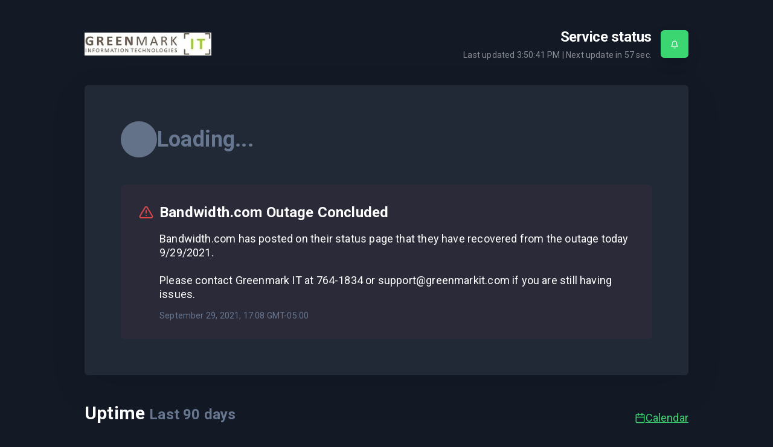

--- FILE ---
content_type: text/html; charset=UTF-8
request_url: https://status.greenmarkhosting.net/
body_size: 7445
content:
<!doctype html>
<html lang="en" dir="ltr" class="dark normal ">
<head>
    <meta http-equiv="Content-Type" content="text/html; charset=utf-8">
    <meta http-equiv="X-UA-Compatible" content="IE=edge">
    <meta name="viewport" content="width=device-width, initial-scale=1">
    <meta name="csrf-token" content="xvxUT5TN3rNfGchsSKWOF2moZ08vzlfrB69gFTtA">
        <meta name="robots" content="noindex">
            <base href="https://status.greenmarkhosting.net/">
                <link rel="icon" type="image/x-icon" href="/assets/favicon.ico">
        <title>Greenmark IT Network Status</title>
    <link rel="canonical" href="https://status.greenmarkhosting.net/">

    <!-- Styles -->
    <link rel="preload" as="style" href="https://status.greenmarkhosting.net/build/assets/app-Ce_o9lvg.css" /><link rel="stylesheet" href="https://status.greenmarkhosting.net/build/assets/app-Ce_o9lvg.css" />    
    <link rel="stylesheet" type="text/css" href="/vendor/cookie-consent/css/cookie-consent.css">

    <link rel="dns-prefetch" href="https://fonts.gstatic.com">
    <link rel="preconnect" href="https://fonts.gstatic.com" crossorigin="anonymous">

        <link href="https://fonts.googleapis.com/css2?family=Roboto:wght@400;700&display=swap" rel="stylesheet">
    
            <style>
                            </style>
    
    <script>
        window.translations = {"announcement":{"title":"Status updates","end_date_text":"Ends","updated_on":"Updated on","expired_date_text":"Ended","next":"Next","prev":"Previous","title_active":"There are %s active announcement(s)","title_archived":"There are %s archived announcement(s)","title_both":"There are %s active and %s archived announcement(s)"},"common":{"language_encode":"en-US","language_encode_short":"en","title":"Uptime Robot","login":"Submit","enter_password":"Enter the password...","monitors":"Monitors","status":"Status","back":"Back to list","logout":"Logout","event":"Event","date_time":"Date-Time","reason":"Reason","duration":"Duration","response_time":"Response Time","latest_events":"Latest events for %s","type":"Type","uptime":"Uptime","overall_uptime":"Overall Uptime","info":"Info","info_text":"This status page is a summary for the uptime\/downtime of the monitors listed above.","generated_text":"This data is being generated","latest_downtime_title":"Latest Downtime","quick_stats":"Quick Stats","load_more":"Load More Logs","last_hours":"Last %s hours","last_days":"Last %s days","no_downtime":"(No downtime)","downtime_minutes":"(%s minutes of downtime)","latest_downtime":"It was recorded (for the monitor %s) on %s and the downtime lasted for %s.","no_downtime_log":"No downtime recorded.","monitors_down":"%s monitors down","all_clear":"All Clear","checked_every_minute":"Checked every minute","checked_every_minutes":"Checked every %s minutes","refreshing_in":"Next update in <span class=\"counter\">%s<\/span> sec.","unknown":"unknown","up":"Up","total":"Total","down":"Down","paused":"Paused","miliseconds":"Miliseconds","provided_by":"Status page by","log_duration":"%s h, %s min","log_duration_min":"%s minutes","log_duration_min_sg":"%s minute","login_error":"Error","login_error_user_not_exist":"User not found.","login_error_password_wrong":"Wrong password.","login_success":"Login successful, please wait.","periods":{"daily":"Daily View","weekly":"Weekly View","monthly":"Monthly View"},"fullscreen":"Fullscreen mode","privacy_link":"Privacy policy","terms_of_service_link":"Terms of Service","calendar_view":"Calendar","updates_history_view":"Updates history view","view_full_history_link":"View full history","last_updated":"Last updated","last":"Last","seconds":"seconds","minutes":"minutes","hours":"hours","days":"days","recent_events":"Recent events","load_more_events":"Load more events","load_more_logs_end":"That's all folks!","status_update_history":"Status update history","no_updates":"There are no updates in the last <span class=\"outage-days\">%s<\/span> days","no_updates_selected_range":"No updates for this date.","alert_sound":"Alert sound","off":"off","on":"on","loading":"Loading","not_found":"The content you are looking for seems to not exist.","unsubscribe":"Unsubscribe","service_status":"Service status","see_current_status":"See the current status","not_monitored":"Not monitored","operational":"Operational","operational_plural":"Operational","some_systems_down":"Some systems down","all_systems":"All systems","this_week":"This week","history_logs":"history logs","is":"is","to":"to","no_records":"No records","detected":"detected %s","password_protected":"This status page is password protected.","reload_page":"Reload the page","fetching_error":"There was an error while fetching the data","try_again":"There was an unexpected error, please try again.","password_required":"Password field must not be empty.","status_updates":"Status updates","was":"was","no_history":"History data will be available soon","outage_count":"There were %s outages during the day.","outage_count_singular":"There was 1 outage during the day.","see_details":"See details","avg_rt":"Avg. response time","max_rt":"Max. response time","min_rt":"Min. response time","monitor_was_down_for":":monitor was down for :duration in total","for":"for","monitoring":"monitoring"},"cookie":{"title":"This website uses cookies","description":"By choosing \"Accept all cookies\" you agree to the use of cookies to help us provide you with a better user experience and to analyse website usage. By clicking \"Adjust your preferences\" you can choose which cookies to allow. Only the essential cookies are necessary for the proper functioning of our website and cannot be refused","accept_all":"Accept all cookies","only_necessary":"Accept only necessary cookies","adjust_preference":"Adjust your preferences","preference_title":"Cookie settings","preference_description":"Our website stores four types of cookies. At any time you can choose which cookies you accept and which you refuse. You can read more about what cookies are and what types of cookies we store in our %s","essential_title":"Essential cookies","essential_desc":"are necessary for technical reasons. Without them, this website may not function properly.","functional_title":"Functional cookies","functional_desc":"are necessary for specific functionality on the website. Without them, some features may be disabled.","analytical_title":"Analytical cookies","analytical_desc":"allow us to analyse website use and to improve the visitor's experience.","marketing_title":"Marketing cookies","marketing_desc":"allow us to personalise your experience and to send you relevant content and offers, on this website and other websites.","save_button":"Save my selection","close_button":"Close"},"status":{"log":{"down":"down","up":"up","started":"started","paused":"paused"},"running_again":"Running again","monitor_paused":"Monitoring %s paused","monitor_started":"Monitoring has started","down_for":"Down for %s","details":"Details","log_reason":"The log reason","new":"NEW"},"subscribe":{"header":"Subscribe to updates","description":"Subscribe to receive emails everytime %s publishes an update.","submit_button":"Subscribe","agreement":"By subscribing to status updates you agree to %s and %s.","unsubscribe_header":"Unsubscribe from updates","unsubscribe_description":"In case you do not want to receive email updates from %s any longer submit your email and we will send you an unsubscribe link.","unsubscribe_button":"Send unsubscribe link","confirm_subscription_button":"CONFIRM SUBSCRIPTION","subscription_email_title":"Subscribe to %s updates","subscription_email_description":"Hello, you have recently subscribed to %s status updates. To confirm your subscription click the link below, please.","unsubscription_email_title":"Unsubscribe from %s updates","unsubscription_email_description":"Hello, we received an unsubscribe request from %s. If it was you, please, confirm using the link below. To confirm your unsubscription click the link below, please.","confirm_unsubscription_button":"UNSUBSCRIBE","link_not_work":"If the link above does not work for you, visit this URL:","not_asked":"If you have not subscribed to these emails, please ignore this message.","sent_by":"This email was sent by","required_error":"The :attribute field is required.","invalid_email":"Invalid email","invalid_type":":attribute has to be string","psp_not_found":"Could not found status page.","subscription_not_found":"Subscription not found.","subscribe_pro_feature":"You can only subscribe to pro plan users.","successful":"Subscription successful.","already_subscribed":"This email address is already subscribed.","subscribe_limit":"You can only request a new confirmation email every hour.","submitted_again":"Subscription email sent again.","failed":"Failed","invalid_url":"Invalid URL","unsubscribed":"Unsubscribed","unsubscribe_email_successful":"This unsubscription email sent successfully.","unsubscribed_successful":"You have been successfully unsubscribed from %s status updates.","activation_link_expired":"Subscription confirmation link has expired.","invalid_activation_code":"Activation code invalid or expired.","subscribed_successful":"You have been successfully subscribed to the %s status updates","done":"\ud83c\udf89 Done!","try_again":"There was an error while subscribing. Try again, please.","mail_sent":"Success! Now check your inbox and <strong>confirm your subscription.<\/strong>","invalid_link":"Invalid subscription link. The link may be expired or corrupted."}};
    </script>

    <script>
        window.initSentry = function() {
            if (typeof Sentry !== 'undefined') {
                Sentry.init({
                    dsn: "https://08b610ddbdbd8b1562d211be3ece741a@o4505555361792000.ingest.us.sentry.io/4509944863850496",
                    environment: "production",
                    release: "",
                    sendDefaultPii: false,
                    tracesSampleRate: 0.1,
                });
            }
        };
    </script>

    <script
        src="https://js.sentry-cdn.com/08b610ddbdbd8b1562d211be3ece741a.min.js"
        crossorigin="anonymous"
        onload="initSentry()"
    ></script>

    <script>window.sendGAEvents = false</script>


    
    
    <script>
        window.dataLayer = window.dataLayer || [];

        dataLayer.push({
                 'allowSharing': 1
        });

    </script>

    <!-- Google Tag Manager -->
    <script>(function(w,d,s,l,i){w[l]=w[l]||[];w[l].push({'gtm.start':
    new Date().getTime(),event:'gtm.js'});var f=d.getElementsByTagName(s)[0],
    j=d.createElement(s),dl=l!='dataLayer'?'&l='+l:'';j.async=true;j.src=
    'https://www.googletagmanager.com/gtm.js?id='+i+dl;f.parentNode.insertBefore(j,f);
    })(window,document,'script','dataLayer','GTM-WV4SZ7D5');</script>
    <!-- End Google Tag Manager -->

    </head>
<body class="">
            <header id="main-header">
            <div class="uk-container">
                <div class="uk-flex uk-flex-between uk-flex-wrap uk-flex-middle">
                    <div class="logo-wrapper">
                        <div>
                                                        <a href="https://www.greenmarkit.com" rel="nofollow">
                                                                                        <img alt="Greenmark IT Network Status Status" class="page-logo" src="https://psp-logos.uptimerobot.com/logos/379855-1478047229.jpg">
                                                                                    </a>
                                                    </div>
                                        </div>
                    <div class="psp-header-info uk-flex uk-flex-middle uk-flex-between uk-text-align-end-m">
                        <div>
                                                            <h1 class="uk-h4 uk-margin-remove">Service status</h1>
                                                        <div class="uk-flex-inline">
                                    <div class="font-14 last-update">Last updated <span class="last-updated"></span> |
        Next update in <span class="counter">59</span> sec.</div>
                                                            </div>
                        </div>
                                                    <div class="uk-text-left">
    <button type="button" class="uk-button uk-button-primary uk-margin-small-left" id="subscribe-btn">
        <svg class="icon icon-bell"><use href="/assets/symbol-defs.svg#icon-bell"></use></svg>
    </button>
    <div id="subscribe-dropdown" uk-dropdown="pos: bottom-right; mode: click; animation: uk-animation-slide-top-small; duration: 160" class="uk-drop">
        <h5 class="uk-margin-small-bottom">
            <svg class="icon icon-bell"><use href="/assets/symbol-defs.svg#icon-bell"></use></svg>
            Subscribe to updates
        </h5>
        <p class="font-14 uk-margin-remove">
        Subscribe to receive emails everytime Greenmark IT Network Status publishes an update.
        </p>
        <form id="subscribe-form" action="follow/subscribe" method="post">
            <input type="email" class="uk-input" placeholder="e.g. john@example.com" minlength="6" required aria-required="true" />
            <button type="submit" class="uk-button uk-button-primary uk-width-1-1 uk-margin-small-top uk-margin-small-bottom">Subscribe</button>
            <div class="form-message uk-alert uk-hidden uk-margin-remove-top uk-margin-small-bottom font-12"></div>
        </form>
        <p class="font-12 uk-text-muted uk-margin-remove">
        By subscribing to status updates you agree to <a href='https://uptimerobot.com/privacy' rel='nofollow noopener' target='_blank'>Privacy policy</a> and <a href='https://uptimerobot.com/terms' rel='nofollow noopener' target='_blank'>Terms of Service</a>.
        </p>
    </div>
</div>
                                            </div>
                </div>
            </div>
        </header>
    
    <div class="uk-container">
        <div class="card psp-status uk-margin-bottom">
        <div class="uk-flex uk-flex-between uk-flex-middle uk-flex-wrap">
            <div class="psp-main-status-wrap uk-flex uk-flex-middle uk-flex-wrap">
                <div class="psp-main-status-dot dot is-grey is-big uk-flex-none"></div>
                <div class="psp-main-name-wrap uk-text-center uk-text-left@m">
                    <h2 class="psp-main-status uk-margin-remove"><span
                            class="uk-text-muted">Loading...</span></h2>
                </div>
            </div>
            <div class="psp-latest-downtime uk-text-muted"></div>
        </div>

                    <div class="psp-announcement is-pinned uk-alert uk-alert-danger"
                data-time="1632935280">
                <div class="uk-flex">
                    <svg class="psp-announcement-icon icon icon-alert-triangle uk-flex-none">
                        <use href="/assets/symbol-defs.svg#icon-alert-triangle"></use>
                    </svg>
                    <div class="uk-flex-auto">
                        <h4 class="uk-margin-remove">Bandwidth.com Outage Concluded</h4>
                        <p>Bandwidth.com has posted on their status page that they have recovered from the outage today 9/29/2021.<br />
<br />
Please contact Greenmark IT at 764-1834 or support@greenmarkit.com if you are still having issues.</p>
                        <p class="font-14 uk-text-muted">
                            <date class="date-to-localize"
                                 data-date="2021-09-29T22:08:00+00:00"
                                 data-gmt="2021-09-29T22:08:00+00:00"
                                 data-timezone="-05:00"
                                 data-day="29"
                                 data-month="9"
                                 data-year="2021"
                                 data-hour="17"
                                 data-minute="08"
                                 data-gmt-day="29"
                                 data-gmt-month="9"
                                 data-gmt-year="2021"
                                 data-gmt-hour="22"
                                 data-gmt-minute="08">
                                September 29, 2021, 17:08
                                GMT-05:00
                            </date>
                        </p>
                    </div>
                </div>
            </div>
            </div>

    <section id="monitors">
        <div class="uk-flex uk-flex-between uk-flex-wrap uk-flex-middle">
                            <h2 class="uk-h3 uk-margin-small-bottom">Uptime
                    <small class="uk-text-muted">Last <span class="psp-day-number">90</span>
                        days</small>
                </h2>
                                        <a href="#" class="psp-calendar-link uk-flex-inline uk-flex-middle gap-5"><svg
                        class="icon icon-calendar font-18">
                        <use href="/assets/symbol-defs.svg#icon-calendar"></use>
                    </svg>Calendar</a>
                    </div>
        <div class="psp-monitors">
            <div class="psp-monitor-preloader">
                <div class="psp-fake-monitorname"></div>
                <div class="psp-fake-uptime-bars"></div>
                <div class="psp-fake-monitorname"></div>
                <div class="psp-fake-uptime-bars"></div>
                <div class="psp-fake-monitorname"></div>
                <div class="psp-fake-uptime-bars"></div>
            </div>
            <div class="psp-monitor-list"></div>
        </div>
        <div class="psp-monitor-pagination uk-margin-small-top" data-page="1">
        </div>
    </section>

                        <h2 class="uk-h3 uk-margin-small-bottom">Overall Uptime</h2>
            <div class="card" id="overview">
                <section id="overall-uptime" class="uk-child-width-expand@s uk-grid-divider" uk-grid>
                    <div>
                        <h3 class="uk-h4 uk-margin-remove"></h3>
                        <div class="uk-text-muted">Last 24 hours</div>
                    </div>
                    <div>
                        <h3 class="uk-h4 uk-margin-remove"></h3>
                        <div class="uk-text-muted">Last 7 days</div>
                    </div>
                    <div>
                        <h3 class="uk-h4 uk-margin-remove"></h3>
                        <div class="uk-text-muted">Last 30 days</div>
                    </div>
                    <div>
                        <h3 class="uk-h4 uk-margin-remove"></h3>
                        <div class="uk-text-muted">Last 90 days</div>
                    </div>
                </section>
            </div>
            
            <section id="announcements" class="uk-margin-top">

            <header class="anouncement-header">
                <h2 class="uk-h3 uk-margin-small-bottom">Status updates <small
                        class="uk-text-muted">Last <span class="outage-days">7</span>
                        days</small></h2>
            </header>
            <div class="card announcement-feed">

                <div class="announcement-last uk-hidden uk-text-center uk-text-muted uk-margin-remove">
                    <a class="psp-history-link" href="#">Status update history</a>
                </div>

                <div class="announcement-empty uk-hidden uk-text-center uk-text-muted uk-margin-remove">
                    There are no updates in the last <span class="outage-days">7</span> days. <a href="#"
                        class="psp-history-link">Status update history</a>
                </div>
                <div class="announcement-feed-preloader">
                    <div class="psp-fake-monitorname"></div>
                    <div class="psp-fake-uptime-bars"></div>
                    <div class="psp-fake-monitorname"></div>
                    <div class="psp-fake-uptime-bars"></div>
                    <div class="psp-fake-monitorname"></div>
                    <div class="psp-fake-uptime-bars"></div>
                </div>
            </div>

        </section>

    
    
    </div>

        <footer id="main-footer"
        class="uk-container uk-text-muted font-14 uk-flex uk-flex-between uk-flex-middle uk-margin-large-top uk-margin-large-bottom">
        <div class="uk-visible@m uk-flex uk-flex-middle gap-10">
            <button type="button" class="enter-fullscreen uk-flex-inline uk-flex-middle gap-5" data-fullscreen="false">
                <svg class="icon icon-maximize font-18">
                    <use href="/assets/symbol-defs.svg#icon-maximize"></use>
                </svg>
                <svg class="icon icon-minimize font-18 uk-hidden">
                    <use href="/assets/symbol-defs.svg#icon-minimize"></use>
                </svg>
                Fullscreen mode
            </button>
            <button type="button" class="toggle-notif uk-flex-inline uk-flex-middle gap-5" data-notif="false">
                <svg class="icon icon-bell-off font-18">
                    <use href="/assets/symbol-defs.svg#icon-bell-off"></use>
                </svg>
                <svg class="icon icon-bell font-18 m-r-5 uk-hidden">
                    <use href="/assets/symbol-defs.svg#icon-bell"></use>
                </svg>
                Alert sound&nbsp;<span class="label">off</span> <span
                    class="label uk-hidden">on</span>
            </button>
        </div>
        <div class="uk-text-right@m">
                            <a href="#unsubscribe" uk-toggle>Unsubscribe</a> |
                        <a href="https://uptimerobot.com/privacy" rel="nofollow noopener"
                target="_blank">Privacy policy</a> |
            <a href="https://uptimerobot.com/terms" rel="nofollow noopener"
                target="_blank">Terms of Service</a>
                            <span class="uk-margin-small-left">
                    <a href="https://uptimerobot.com/status-page/?ref=psp-footer">
                        Status page by
                                                    <img src="/assets/img/uptimerobot-logo.svg" alt="UptimeRobot Logo" width="120">
                                            </a>
                </span>
                    </div>
    </footer>
    <audio id="notification">
        <source src="/assets/sounds/notification.mp3" type="audio/mpeg">
    </audio>
    <input type="hidden" value="K12YZC8DL" id="pspi" />

    <script src="/assets/js/lib/jquery-3.7.1.min.js"></script>
    <script src="/assets/js/lib/uikit.min.js"></script>
    <script src="/assets/js/lib/favico.min.js"></script>
    <script>
        window.pspApiPath = 'https://status.greenmarkhosting.net/api/getMonitorList/K12YZC8DL';
        window.eventsApiPath = 'https://status.greenmarkhosting.net/api/getEventFeed/K12YZC8DL';

                    window.showB = true;
            window.showUP = true;
            window.showO = false;
            window.enableD = true;
            window.hidePM = false;
        
                    window.compact =  false ;
            window.showMonitorsUnderGroups =  false ;
            </script>
    <link rel="modulepreload" as="script" href="https://status.greenmarkhosting.net/build/assets/common-C2jDRY3q.js" /><link rel="modulepreload" as="script" href="https://status.greenmarkhosting.net/build/assets/purify.es-CK4ZSq0U.js" /><script type="module" src="https://status.greenmarkhosting.net/build/assets/common-C2jDRY3q.js"></script>    <link rel="modulepreload" as="script" href="https://status.greenmarkhosting.net/build/assets/home-B4uTNeQ2.js" /><link rel="modulepreload" as="script" href="https://status.greenmarkhosting.net/build/assets/purify.es-CK4ZSq0U.js" /><script type="module" src="https://status.greenmarkhosting.net/build/assets/home-B4uTNeQ2.js"></script>
    
    <div id="error-modal" uk-modal>
        <div class="uk-modal-dialog uk-modal-body uk-text-center">
            <svg class="icon icon-alert-triangle uk-text-danger" style="font-size: 80px;"><use href="/assets/symbol-defs.svg#icon-alert-triangle"></use></svg>
            <h2 class="uk-modal-title uk-margin-small-top">There was an error while fetching the data</h2>
            <div>
                <a href="#" class="uk-button uk-button-primary" onClick="location.reload(); return false;">Reload the page</a>
            </div>
        </div>
    </div>
    
    <aside id="unsubscribe" uk-modal>
    <div class="uk-modal-dialog uk-modal-body">
        <h2 class="uk-modal-title">Unsubscribe from updates</h2>
        <div>
            <p class="uk-margin-remove">
            In case you do not want to receive email updates from Greenmark IT Network Status any longer submit your email and we will send you an unsubscribe link.
            </p>
            <form id="unsubscribe-form" action="follow/deactivate" method="post">
                <input id="email" type="email" class="uk-input" placeholder="e.g. john@example.com" minlength="6" required aria-required="true" />
                <button type="submit" class="uk-button uk-button-primary uk-width-1-1 uk-margin-small-top uk-margin-small-bottom">
                Send unsubscribe link</button>
                <div class="form-message uk-alert uk-hidden uk-margin-remove-top uk-margin-small-bottom font-14"></div>
            </form>
        </div>
        <button class="uk-modal-close-default" type="button" uk-close aria-label="Close"></button>
    </div>
</aside>

<div role="dialog" aria-labelledby="lcc-modal-alert-label" aria-describedby="lcc-modal-alert-desc"
        aria-modal="true" class="lcc-modal lcc-modal--alert js-lcc-modal js-lcc-modal-alert" style="display: none;"
        data-cookie-key="__cookie_consent"
        data-cookie-value-analytics="2"
        data-cookie-value-marketing="3"
        data-cookie-value-both="true"
        data-cookie-value-none="false"
        data-cookie-expiration-days="365"
        data-gtm-event="cookie_refresh"
        data-ignored-paths=""
        data-session-domain="">
        <div class="lcc-modal__content">
            <h2 id="lcc-modal-alert-label" class="lcc-modal__title">
                This website uses cookies
            </h2>
            <p id="lcc-modal-alert-desc" class="lcc-text">
                By choosing &quot;Accept all cookies&quot; you agree to the use of cookies to help us provide you with a better user experience and to analyse website usage. By clicking &quot;Adjust your preferences&quot; you can choose which cookies to allow. Only the essential cookies are necessary for the proper functioning of our website and cannot be refused
            </p>
        </div>
        <div class="lcc-modal__actions">
            <button type="button" class="lcc-button js-lcc-accept">
                Accept all cookies
            </button>
            <button type="button" class="lcc-button lcc-button--link js-lcc-essentials">
                Accept only necessary cookies
            </button>
            <button type="button" class="lcc-button lcc-button--link js-lcc-settings-toggle">
                Adjust your preferences
            </button>
        </div>
    </div>

<div role="dialog" aria-labelledby="lcc-modal-settings-label" aria-describedby="lcc-modal-settings-desc"
    aria-modal="true" class="lcc-modal lcc-modal--settings js-lcc-modal js-lcc-modal-settings" style="display: none;">
    <button class="lcc-modal__close js-lcc-settings-toggle" type="button">
        <span class="lcc-u-sr-only">
            Close
        </span>
        &times;
    </button>
    <div class="lcc-modal__content">
        <div class="lcc-modal__content">
            <h2 id="lcc-modal-settings-label" class="lcc-modal__title">
                Cookie settings
            </h2>
            <p id="lcc-modal-settings-desc" class="lcc-text">
                Our website stores four types of cookies. At any time you can choose which cookies you accept and which you refuse. You can read more about what cookies are and what types of cookies we store in our %s
            </p>
            <div class="lcc-modal__section lcc-u-text-center">
                <button type="button" class="lcc-button js-lcc-accept">
                    Accept all cookies
                </button>
            </div>
            <div class="lcc-modal__section">
                <label for="lcc-checkbox-essential" class="lcc-label">
                    <input type="checkbox" id="lcc-checkbox-essential" disabled="disabled" checked="checked">
                    <span> Essential cookies</span>
                </label>
                <p class="lcc-text">
                     are necessary for technical reasons. Without them, this website may not function properly.
                </p>
            </div>
            <div class="lcc-modal__section">
                <label for="lcc-checkbox-funtcional" class="lcc-label">
                    <input type="checkbox" id="lcc-checkbox-funtcional" disabled="disabled" checked="checked">
                    <span> Functional cookies</span>
                </label>
                <p class="lcc-text">
                     are necessary for specific functionality on the website. Without them, some features may be disabled.
                </p>
            </div>
            <div class="lcc-modal__section">
                <label for="lcc-checkbox-analytics" class="lcc-label">
                    <input type="checkbox" id="lcc-checkbox-analytics">
                    <span> Analytical cookies</span>
                </label>
                <p class="lcc-text">
                    allow us to analyse website use and to improve the visitor&#039;s experience.
                </p>
            </div>
            <div class="lcc-modal__section">
                <label for="lcc-checkbox-marketing" class="lcc-label">
                    <input type="checkbox" id="lcc-checkbox-marketing">
                    <span>Marketing cookies</span>
                </label>
                <p class="lcc-text">
                    allow us to personalise your experience and to send you relevant content and offers, on this website and other websites.
                </p>
            </div>
        </div>
    </div>
    <div class="lcc-modal__actions">
        <button type="button" class="lcc-button js-lcc-settings-save">
            Save my selection
        </button>
    </div>
</div>

    <div class="lcc-backdrop js-lcc-backdrop" style="display: none;"></div>

<script type="text/javascript" src="/vendor/cookie-consent/js/cookie-consent.js"></script>
</body>
</html>
